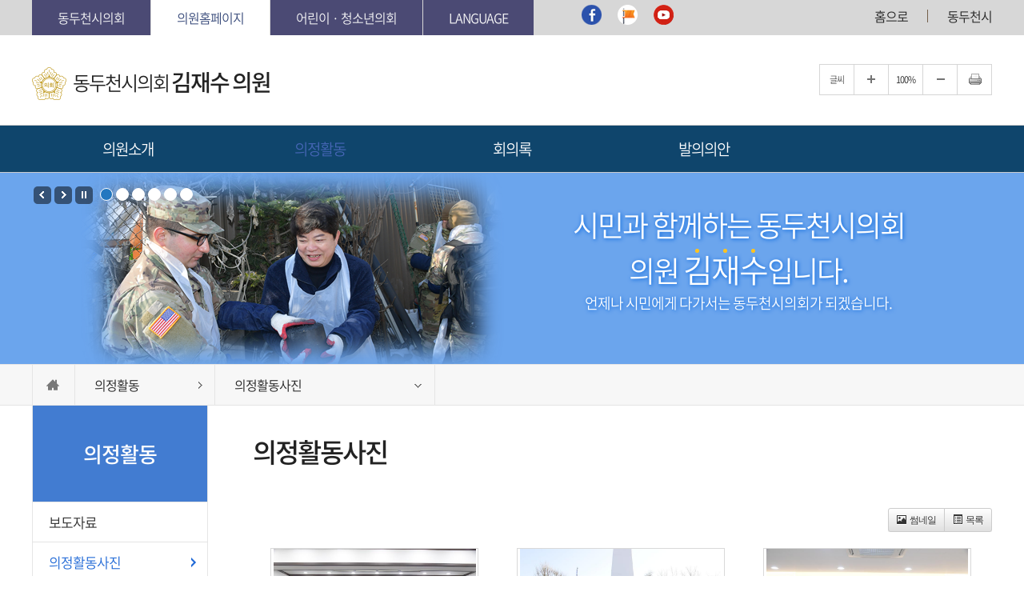

--- FILE ---
content_type: text/html;charset=utf-8
request_url: https://council.ddc.go.kr:6443/member/9010/bbsGallery.do
body_size: 41651
content:




 




<!DOCTYPE html>
<html lang="ko">
	<head>
	<meta charset="utf-8">
	<meta http-equiv="X-UA-Compatible" content="IE=edge" />
	<meta name="viewport" content="width=device-width, initial-scale=1" />
	<meta name="referrer" content="strict-origin-when-cross-origin">
	<meta name="referrer" content="no-referrer">
	<META http-equiv="Expires" content="-1"> 
	<meta http-equiv="Pragma" content="no-cache" />
	<meta http-equiv="Cache-Control" content="no-cache" />
	<meta http-equiv="imagetoolbar" content="no" />
	<meta name="robots" content="index,follow" />
	<meta name="subject" content="동두천시의회 홈페이지" />
	<meta name="keywords" content="대한민국, 경기도, 동두천시의회" />
	<meta name="description" content="동두천시의회 홈페이지 입니다" />
	<meta name="copyright" content="Copyrights 2018. Dongducheon City Council All rights reserved." />
	<meta name="language" content="ko" />	
	<title>
		동두천시의회 
		김재수
		
		
			
			
			
				의원
			
			
	</title>
	<link rel="shortcut icon" type="image/x-icon" href="/images/common/favicon.ico" />
	<link rel="stylesheet" type="text/css" href="/css/bootstrap.css?timestamp=20260201072459" />
	<link rel="stylesheet" type="text/css" href="/css/bootstrap-theme.css?timestamp=20260201072459" />
	<link rel="stylesheet" type="text/css" href="/css/common.css?timestamp=20260201072459" />
	<link rel="stylesheet" type="text/css" href="/css/board.css?timestamp=20260201072459" />
	<link rel="stylesheet" type="text/css" href="/css/layout.css?timestamp=20260201072459" />
	<link rel="stylesheet" type="text/css" href="/css/assembly.css?timestamp=20260201072459" />
	<link rel="stylesheet" type="text/css" href="/css/member/layout.css?timestamp=20260201072459" />
	<link rel="stylesheet" type="text/css" href="/css/member/main.css?timestamp=20260201072459" />
	<link rel="stylesheet" type="text/css" href="/css/member/content.css?timestamp=20260201072459" />
		
	<script src="/js/jquery.js?timestamp=20260201072459"></script>
	<script src="/js/jquery-ui.js?timestamp=20260201072459"></script>
	<script src="/js/bootstrap.min.js?timestamp=20260201072459"></script>
	<script src="/js/jquery.bxslider.min.js?timestamp=20260201072459"></script>
	<script src="/js/common.js?timestamp=20260201072459"></script>
	<script src="/js/menu.js?timestamp=20260201072459"></script>
	<script src="/js/member/sub.js?timestamp=20260201072459"></script>

	
</head>
<body id="bg_sub">






	<script type="text/javascript">
		if (document.location.protocol == 'http:') {
			document.location.href = document.location.href.replace('http:', 'https:').replace(document.location.hostname, document.location.hostname+':6443');
		} else {
			if(document.location.port != '6443') {
				document.location.href = document.location.href.replace(document.location.hostname, document.location.hostname+':6443');
			}
		}

	/*
	  if(/MSIE \d|Trident.*rv:/.test(navigator.userAgent)) {
		window.location = 'microsoft-edge:' + window.location;
		
		setTimeout(function() {
		  window.location = 'https://www.youtube.com/channel/UCzs44bbOwrdzcUeknCGLqIA';
		}, 1);

	  }
	  */

	</script>



<div id="top">
	<div class="inner">
		<p id="skip-navigation">
			<a href="#content">본문바로가기</a>
		</p>
		<h1 class="skip">글로벌 링크</h1>
		<ul class="global">
			<li>
				<a href="/kr/main.do"  title="새창열림" rel="noopener noreferrer">동두천시의회</a>
			</li>
			<li class="list1 list">
				<a href="#member_list"  class="current" onclick="globalShow('member_list'); return false;">의원홈페이지</a>
				<div id="member_list">
					<ul>
						
							
							
								
									
								
								
								
							
							<li>
								<a href="/member/8010/main.do" title="김승호 의장 홈페이지(새창열림)" rel="noopener noreferrer"> 김승호 의장 </a>
							</li>
						
							
							
								
									
								
								
								
							
							<li>
								<a href="/member/9020/main.do" title="황주룡 부의장 홈페이지(새창열림)" rel="noopener noreferrer"> 황주룡 부의장 </a>
							</li>
						
							
							
								
								
								
									
								
							
							<li>
								<a href="/member/9010/main.do" title="김재수 의원 홈페이지(새창열림)" rel="noopener noreferrer"> 김재수 의원 </a>
							</li>
						
							
							
								
								
								
									
								
							
							<li>
								<a href="/member/9030/main.do" title="권영기 의원 홈페이지(새창열림)" rel="noopener noreferrer"> 권영기 의원 </a>
							</li>
						
							
							
								
								
								
									
								
							
							<li>
								<a href="/member/8050/main.do" title="박인범 의원 홈페이지(새창열림)" rel="noopener noreferrer"> 박인범 의원 </a>
							</li>
						
							
							
								
								
								
									
								
							
							<li>
								<a href="/member/9040/main.do" title="임현숙 의원 홈페이지(새창열림)" rel="noopener noreferrer"> 임현숙 의원 </a>
							</li>
						
							
							
								
								
								
									
								
							
							<li>
								<a href="/member/9050/main.do" title="이은경 의원 홈페이지(새창열림)" rel="noopener noreferrer"> 이은경 의원 </a>
							</li>
						
					</ul>
				</div>
			</li>
			<li class="child">
				<a href="/ch/main.do"  title="어린이 &middot; 청소년의회 홈페이지(새창열림)" rel="noopener noreferrer">어린이 &middot; 청소년의회</a>
			</li>
			<li class="list2 list">
				<a href="#lang_list" onclick="globalShow('lang_list'); return false;">Language</a>
				<div id="lang_list">
					<ul>
						<li>
							<a href="http://www.ddc.go.kr/english/contents.do?key=1029" title="새창열림" target="_blank" rel="noopener noreferrer">English</a>
						</li>
						<li>
							<a href="http://www.ddc.go.kr/china/contents.do?key=1125" title="새창열림" target="_blank" rel="noopener noreferrer">中文</a>
						</li>
						<li>
							<a href="http://www.ddc.go.kr/japan/contents.do?key=1229" title="새창열림" target="_blank" rel="noopener noreferrer">日本語</a>
						</li>
					</ul>
				</div>
			</li>
		</ul>
		<ul class="global3">
			<li>
				<a href="https://www.facebook.com/ddccouncil" target="_blank" title="새창열림" rel="noopener noreferrer">
					<img src="/images/common/face.png" title="페이스북공식(개인)" alt="동두천시의회 페이스북(개인-새창열림)" />
				</a>
			</li>
			<li>
				<a href="https://www.facebook.com/goddcscitycouncil/" target="_blank" title="새창열림" rel="noopener noreferrer">
					<img src="/images/common/face2.png" title="페이스북공식(페이지)" alt="동두천시의회 페이스북(페이지-새창열림)" />
				</a>
			</li>
			<li>
				<a href="https://www.youtube.com/channel/UCzs44bbOwrdzcUeknCGLqIA" target="_blank" title="새창열림" rel="noopener noreferrer">
					<img src="/images/common/youtube.png" title="유투브" alt="동두천시의회 유투브(새창열림)" />
				</a>
			</li>
		</ul>
		<ul class="global2">
			
				
					<li>
						<a href="/member/9010/main.do" rel="noopener noreferrer">홈으로</a>
					</li>
				
				
				
			
			
			<li>
				<a href="https://www.ddc.go.kr" target="_blank" title="새창열림" rel="noopener noreferrer">동두천시</a>
			</li>
		</ul>
	</div>
</div>
<div id="header">
	<div class="inner">
		<h1 class="logo">
			
				
					
					
						
						
						
							
						
					
					<img src="/images/common/ico_council.png" alt="동두천시의회 김재수 의원" />
					<a href="/member/9010/main.do" rel="noopener noreferrer">
						<span>동두천시의회</span>
						<em>김재수 의원</em>
					</a>
				
				
				
				
			
		</h1>

		<div id="font_control" class="w">
			<h2 class="skip">글자크기조절, 인쇄</h2>
			<ul>
				<li class="start">글씨</li>
				<li class="btns big">
					<a href="#font_control" onclick="zoom_it(1);" title="글자크기를 한단계 확대합니다.">글자크기를 한단계 확대</a>
				</li>
				<li class="one">
					<a href="#font_control" onclick="window.location.reload();" title="글자크기 원래대로">100%</a>
				</li>
				<li class="btns small">
					<a href="#font_control" onclick="zoom_it(-1);" title="글자크기를 한단계 축소합니다.">글자크기를 한단계 축소</a>
				</li>
				
					
					
						<li class="btns end">
							<a href="/common/preview.do" onclick="window.open(this.href, 'printPage', 'width=800,height=600,top=100,left=100,scrollbars=yes,resizable=no,noreferrer'); return false;" target="_blank" title="현재페이지를 인쇄합니다.(새창열림)" alt="현재페이지를 인쇄합니다.(새창열림)" ></a>
						</li>
					
				
			</ul>
		</div>

		<div id="search" class="input-group" aria-expanded="false" role="search">
			<a href="#search" class="btn_search">검색 열기/닫기</a>
			<form method="post" action="/kr/open/search.do">
				<fieldset>
					<legend>통합검색</legend>
					<input type="text" name="keyword" id="topkeyword" placeholder="검색어를 입력하세요" title="검색어를 입력하세요" class="searchbar form-control" /> <input type="hidden" name="_csrf" value="f30e9e1b-920b-4cdc-8834-62965977a8a1" />
					<button type="submit">검색</button>
				</fieldset>
			</form>
		</div>
	</div>
</div>
<button type="button" class="m btn_menu">
	<span class="skip">전체메뉴</span>
	<span class="bar bar1"></span>
	<span class="bar bar2"></span>
	<span class="bar bar3"></span>
</button>

<div class="m_menu m">
	<div class="m_top">
		<button type="button" class="btn_menu_close">
			<span class="skip">전체메뉴 닫기</span>
			<span class="bar bar1"></span>
			<span class="bar bar2"></span>
		</button>
		<h1 class="logo">
			
				
					
					
						
						
						
							
						
					
					<img src="/images/common/ico_council.png" alt="동두천시의회 김재수 의원" />
					<a href="/member/9010/main.do"rel=" noopener noreferrer">
						<span>동두천시의회</span>
						<em>김재수 의원</em>
					</a>
				
				
				
				
			
		</h1>
	</div>
	<ul>
		




	
		
		
		<li class="menu1 current ">
			
				
					<a href="#">의원소개</a>
				
				
							
			<div class="menu">
				<ul>
					
						
							
								
									
																									
									<li class="current "><a href="/member/9010/greeting.do">인사말</a>
										
											
										
									</li>
																	
							
								
									
																									
									<li class="current "><a href="/member/9010/profile.do">프로필</a>
										
											
										
									</li>
																	
							
								
									
																									
									<li class="current "><a href="/member/9010/promise.do">시민과의약속</a>
										
											
										
									</li>
																	
							
								
									
																									
									<li class="current "><a href="/member/9010/bbsRequest.do">시민과의대화</a>
										
											
										
									</li>
																	
							
						
															
					
				</ul>
			</div>
		</li>
	

	
		
		
		<li class="menu2 current_on ">
			
				
					<a href="#">의정활동</a>
				
				
							
			<div class="menu">
				<ul>
					
						
							
																	
							
								
									
																									
									<li class="current "><a href="/member/9010/bbsPress.do">보도자료</a>
										
											
										
									</li>
																	
							
								
									
																									
									<li class="current_on "><a href="/member/9010/bbsGallery.do">의정활동사진</a>
										
											
										
									</li>
																	
							
						
															
					
				</ul>
			</div>
		</li>
	

	
		
		
		<li class="menu3 current ">
			
				
					<a href="#">회의록</a>
				
				
							
			<div class="menu">
				<ul>
					
						
							
								
									
																									
									<li class="current "><a href="/member/9010/minutes.do">발언회의록</a>
										
											
										
									</li>
																	
							
								
									
																									
									<li class="current "><a href="/member/9010/minutes2.do">시정질문</a>
										
											
										
									</li>
																	
							
								
									
																									
									<li class="current "><a href="/member/9010/bbsFive.do">5분자유발언</a>
										
											
										
									</li>
																	
							
						
															
					
				</ul>
			</div>
		</li>
	

	

	
		
		
		<li class="menu5 current ">
			
				
				
					<a href="/member/9010/bill.do">발의의안</a>
				
							
			<div class="menu">
				<ul>
					
						
						
							<li class="current "><a href="/member/9010/bill.do">발의의안</a></li>
															
					
				</ul>
			</div>
		</li>
	

	</ul>
</div>
<!-- 메인메뉴 -->
<div id="menuArea" class="w">
	<div class="line"></div>
	<div id="mainmenu">
		<h2 class="skip">메인메뉴</h2>
		<ul id="topmenu">
			




	
		
		
		<li class="menu1 current ">
			<a href="/member/9010/greeting.do">의원소개</a>
			<div class="menu">
				<ul>
					
						
							
															
									<li class="current "><a href="/member/9010/greeting.do">인사말</a></li>
																	
							
															
									<li class="current "><a href="/member/9010/profile.do">프로필</a></li>
																	
							
															
									<li class="current "><a href="/member/9010/promise.do">시민과의약속</a></li>
																	
							
															
									<li class="current "><a href="/member/9010/bbsRequest.do">시민과의대화</a></li>
																	
							
						
														
					
				</ul>
			</div>
		</li>
	

	
		
		
		<li class="menu2 current_on ">
			<a href="/member/9010/bbsGallery.do">의정활동</a>
			<div class="menu">
				<ul>
					
						
							
																	
							
															
									<li class="current "><a href="/member/9010/bbsPress.do">보도자료</a></li>
																	
							
															
									<li class="current_on "><a href="/member/9010/bbsGallery.do">의정활동사진</a></li>
																	
							
						
														
					
				</ul>
			</div>
		</li>
	

	
		
		
		<li class="menu3 current ">
			<a href="/member/9010/minutes.do">회의록</a>
			<div class="menu">
				<ul>
					
						
							
															
									<li class="current "><a href="/member/9010/minutes.do">발언회의록</a></li>
																	
							
															
									<li class="current "><a href="/member/9010/minutes2.do">시정질문</a></li>
																	
							
															
									<li class="current "><a href="/member/9010/bbsFive.do">5분자유발언</a></li>
																	
							
						
														
					
				</ul>
			</div>
		</li>
	

	

	
		
		
		<li class="menu5 current ">
			<a href="/member/9010/bill.do">발의의안</a>
			<div class="menu">
				<ul>
					
						
						
							<li class="current "><a href="/member/9010/bill.do">발의의안</a></li>
														
					
				</ul>
			</div>
		</li>
	
			
		</ul>
	</div>
	<hr />
	<!-- //메인메뉴 -->
</div>

<div id="container_sub">


	




<div id="subVisual" class="w">
	<div class="inner">
		
		
			
			
			
				
			
		
		<div class="pic">
			<ul>
				
					
					
										
					<li><img src="/attach/member/DDC/09/B/202302091119439578714-4f8797d63c9d8a8fc7cb9e7c34c146a05a22016060c676b3a45c296c036cccd00edcacc7b0393a82.png" alt="김재수 의원" /></li>
				
					
					
										
					<li><img src="/attach/member/DDC/09/B/202302091119431805663-6d974774220bfed3a44b90101899e3afce106c65e559ed855ef6104652e3a609344b9e1a88c907dd.png" alt="김재수 의원" /></li>
				
					
					
										
					<li><img src="/attach/member/DDC/09/B/202302091119430988690-5e87ea4376ca6836b288b919fbc404b1856376fc7593f8b741a03c9459e0ba71d564c8affff534d4.png" alt="김재수 의원" /></li>
				
					
					
										
					<li><img src="/attach/member/DDC/09/B/202302091119437082703-e04b7b4b235e4413b7b431d53bbd18abe7465fdfbf51f46657601fdd0729c374bbf723fc229c441d.png" alt="김재수 의원" /></li>
				
					
					
										
					<li><img src="/attach/member/DDC/09/B/202406251005210171885-6f1af44d3f2f51e3f2ea721728e87fe248aab2bd5f90bbbe1d2e1445ceaff02bf20f3dec40c063a4.png" alt="김재수 의원" /></li>
				
					
					
										
					<li><img src="/attach/member/DDC/09/B/202406251005210424705-883dbb499d3c39592cbb8f950443017cbc5407d52c89973eb09c1647daac573187ac6754393f3f8a.png" alt="김재수 의원" /></li>
				
			</ul>
		</div>
		<div class="slogan">
			<p class="greeting">시민과 함께하는 동두천시의회 <br />의원 <em><span>김재수</span></em>입니다.</p>
			언제나 시민에게 다가서는 동두천시의회가 되겠습니다.
		</div>
	</div>
</div>
<hr />
	



<div id="location">
	<div class="inner">
		
			
				
					
			
			
						
			
		
		
			
			
				<a href="/member/9010/main.do" class="ico">HOME</a> <span>의정활동</span> <span class="end">의정활동사진</span>
			
			
		
	</div>
</div>
	



<div id="subContent">
	<div id="submenu" class="w">
		<div class="sm_tit">
			<h2>의정활동</h2>
		</div>
		<ul class="depth2">
		
			
		
			
				
				
				<li class="current "><a href="/member/9010/bbsPress.do">보도자료</a>
					
					
					
				</li>
			
		
			
				
				
				<li class="current_on "><a href="/member/9010/bbsGallery.do">의정활동사진</a>
					
					
					
				</li>
			
		
		</ul>
	</div>
	



<!-- 프린트영역 -->
<div id="content">
	<div id="pageInfo">
		<div id="pageTitle">
			<h3>
				
					
					
						의정활동사진
					
					
				
			</h3>	
		</div>
	</div>
	<!-- 글자크기조절 -->
	
	<div id="fontSize">
		<div id="sub_default">
		

	




<div id="sub_gallery">
	<div class="board_btn mb20">
		<div class="btn-group">
			
			 
			<a class="btn btn-default btn-sm" href="#none" name="bbs_gallery_area" data-view=""		data-pagenum="1"	data-startDay=""	data-endDay=""	data-href="&pageNum=1&flag=&keyword="	title="썸네일 형태로 보기"><i class="glyphicon glyphicon-picture pr5"></i>썸네일</a>
			<a class="btn btn-default btn-sm" href="#none" name="bbs_gallery_area" data-view="txt"	data-pagenum="1"	data-startDay=""	data-endDay=""	data-href="&pageNum=1&flag=&keyword="	title="목록 형태로 보기"><i class="glyphicon glyphicon-list-alt pr5"></i>목록</a>
		</div>
	</div>

	<ul class="photo2">
		
							
					
					<li>
						<a href="#" class="galleryView" data-key="6ec67f5e807d86276a4df572b203ce4a5f5875607f0cc4d8bea200fcfb966e007b846a458e08c1b8" data-cl_code="9010">
							<span class="img"><img src="/attach/bbs/gallery/middle/202601021650129046222-1e8ec36582d44f180accef1e71911ef8f83b9e3c86fc0c3b5596ffd95b0beef70aac178ec6839bb0.JPG" alt="2026년 동두천시의회 시무식" /></span>
							<span class="txt">
								<em class="title">2026년 동두천시의회 시무식</em>
								<span class="date">2026.01.02</span>
							</span>
						</a>
					</li>
					
					<li>
						<a href="#" class="galleryView" data-key="0af94aadbab9acda25ee8553f412d1b5b8b65070415ee690cb8f153ee56934309305f056b61b6708" data-cl_code="9010">
							<span class="img"><img src="/attach/bbs/gallery/middle/202601021642569627380-1bf110fbbc9b42436e56d854ce880cb96c6a92f291eb117160ea83023b19664dacfc37c93e28dbf9.JPG" alt="2026년 현충탑참배" /></span>
							<span class="txt">
								<em class="title">2026년 현충탑참배</em>
								<span class="date">2026.01.02</span>
							</span>
						</a>
					</li>
					
					<li>
						<a href="#" class="galleryView" data-key="6c899a80ea39f912c64445c8799c7edd7f1925886e03dba261da5f76bb059a4a4fc71e3e25ff7aca" data-cl_code="9010">
							<span class="img"><img src="/attach/bbs/gallery/middle/202512151647175053201-6913fb6308c7c3ab1826ca5342b541e13e01afa95a39591e4837aed768de61c33bf5cdacb39517a4.JPG" alt="동두천리틀야구단 의회견학" /></span>
							<span class="txt">
								<em class="title">동두천리틀야구단 의회견학</em>
								<span class="date">2025.12.15</span>
							</span>
						</a>
					</li>
					
					<li>
						<a href="#" class="galleryView" data-key="a9fa31be809b61660b570403a61a6916bf4bff0af7028648efef1f77cac17ec0ab4cfd1629c3d116" data-cl_code="9010">
							<span class="img"><img src="/attach/bbs/gallery/middle/202512011659511491025-9b2e9e405f4c8aed4f4f2b3d113a2dff956191391772127fc8f4cdac4bbe711e126f8946a0c12c98.JPG" alt="제342회 동두천시의회 제2차 정례회" /></span>
							<span class="txt">
								<em class="title">제342회 동두천시의회 제2차 정례회</em>
								<span class="date">2025.12.01</span>
							</span>
						</a>
					</li>
					
					<li>
						<a href="#" class="galleryView" data-key="e3d9e66cd73d91cf599269bc241a2e2f2be1ad9100d33a07ccfbaec0903e1d20026902023927c62a" data-cl_code="9010">
							<span class="img"><img src="/attach/bbs/gallery/middle/202511201424009920968-812d97e4357fc373d318a55c20ff1ab121c8512fcda046527e4d1609b0d3fa5cab33b5a53f814f82.JPG" alt="2025년 제2차 정례회 대비 1일차 동두천시의회 의원 역량강화 교육" /></span>
							<span class="txt">
								<em class="title">2025년 제2차 정례회 대비 1일차 동두천시의회 의원 역량강화 교육</em>
								<span class="date">2025.11.20</span>
							</span>
						</a>
					</li>
					
					<li>
						<a href="#" class="galleryView" data-key="df5af940c931b7b22dd7434be3cd10d211e74fabae767e40d749c0fbaa40773cc493dd68a31247da" data-cl_code="9010">
							<span class="img"><img src="/attach/bbs/gallery/middle/202511181124205671192-5bc917c33c4095f8a4568f1df354c73ffaae126d51d477ad2a7c0351a5a5569f263b14508960834b.JPG" alt="11월 중 의원정담회" /></span>
							<span class="txt">
								<em class="title">11월 중 의원정담회</em>
								<span class="date">2025.11.18</span>
							</span>
						</a>
					</li>
				
			
			
		
	</ul>
	
	<div id="pagingNav">
		  <a class='num_current' title='현재 페이지'>1</a> <a href='#none'data-pagenum='2'name='page_submit' class='num' title='2 페이지로 이동'>2</a> <a href='#none'data-pagenum='3'name='page_submit' class='num' title='3 페이지로 이동'>3</a> <a href='#none'data-pagenum='4'name='page_submit' class='num' title='4 페이지로 이동'>4</a> <a href='#none'data-pagenum='5'name='page_submit' class='num' title='5 페이지로 이동'>5</a> <a href='#none'data-pagenum='6'name='page_submit' class='num' title='6 페이지로 이동'>6</a> <a href='#none'data-pagenum='7'name='page_submit' class='num' title='7 페이지로 이동'>7</a> <a href='#none'data-pagenum='8'name='page_submit' class='num' title='8 페이지로 이동'>8</a> <a href='#none'data-pagenum='9'name='page_submit' class='num' title='9 페이지로 이동'>9</a> <a href='#none'data-pagenum='10'name='page_submit' class='num' title='10 페이지로 이동'>10</a> <a href='#none'data-pagenum='11'name='page_submit' class='num_right' title='다음 10 페이지'>다음</a> <a href='#none'data-pagenum='119'name='page_submit' class='num_last' title='마지막 페이지로 이동'>마지막</a> 
	</div>
	
	<div class="pt20 w-min700 text-center" id="search_area">
		<div class="board_search" id="search_box">
			<form name="list_frm" id="list_frm" method="post" action="">
				<input type="hidden" name="_csrf" value="f30e9e1b-920b-4cdc-8834-62965977a8a1" />
				<input type="hidden" id="pageNum" name="pageNum" value="" />
				<input type="hidden" id="view" name="view" value="gallery" />
				<fieldset>					
					<legend class="skip">게시물검색</legend>
					<label for="flag" class="skip">검색조건</label>
					<select id="flag" name="flag" title="키워드 검색 조건 선택상자">
						<option value="subject" title="제목">제목</option>
						<option value="content" title="내용">내용</option>
						<option value="all" title="제목+내용">제목+내용</option>
					</select>
					<input type="text" id="key" name="keyword" value="" title='검색어 입력상자' />
					
					<input type="text" name="startDay" id="startDay" class="datepicker w80" title="검색 기간 첫번째 입력" placeholder="20260101" />
					<input type="text" name="endDay" id="endDay" class="datepicker w80" title="검색 기간 두번쨰 입력" placeholder="20261231" />
										
					<input type="submit" class="btn btn-sm btn-default" value="검색"  title="선택한 조건으로 검색합니다." />
				</fieldset>
			</form>
		</div>
	</div>	
	
</div>
				






<script src="/js/plugins/moment/moment-with-locales.js?timestamp=20260201072459"></script>
<link rel="stylesheet" type="text/css" href="/js/plugins/bootstrap-datetimepicker/css/bootstrap-datetimepicker.min.css?timestamp=20260201072459" />
<script src="/js/plugins/bootstrap-datetimepicker/js/bootstrap-datetimepicker.min.js?timestamp=20260201072459"></script>


<style>
    .bootstrap-datetimepicker-widget {
    	/* position: absolute !important; */
    	position: fixed !important;
    	display: block !important;
        z-index: 1050 !important;; /* 필요에 따라 z-index 값을 조정하세요 */
    }
</style>

<script>
function isEmpty(value){
	if(value == "" || value == null || value == undefined || (value != null && typeof value == "object" && !Object.keys(value).length)){
		return true;
	} else {
		return false;
	}
}
String.prototype.replaceAll = function(org,dest){
    return this.split(org).join(dest);
}
function thDate(){
	var th = $("#sTh").val();
	if($.isNumeric(th)){
		$.ajax({
			type:"POST",
			url:"/common/thDate.do",
			data:{th:th, _csrf:"f30e9e1b-920b-4cdc-8834-62965977a8a1" },
			dataType:"json",
			success:function(data){
				
				
			},
			error:function(data){
				console.log(data.responseText);
			}
		});
	}	
}
function fn_frmReset(){
	
	$("#key").val("");
	$("#list_frm").attr("action", "");
	$("#list_frm").attr("target", "");
	
}

$(function(){
	// snb
	$(".depth2 > li > ul > li").each(function(){
		if($(this).hasClass("current_on")){
			$(this).parent().parent().addClass("current_on");
		}
	});
	
	// tab
	$("#tabmenu > .tab_4 > li").each(function(){
		if($(this).hasClass("current_on")){
			$(".depth2 > li").eq(6).removeClass("current");
			$(".depth2 > li").eq(6).addClass("current_on");
		}
		
		var url = "9010";
		$(".depth2 > li > ul > li > a").each(function(){
			if($(this).prop("href").indexOf(url) != -1){
				$(this).parent().removeClass("current");
				$(this).parent().addClass("current_on");
			}
		});		
	});	
	
	$(".ready").click(function(e){
		e.preventDefault();
		alert("준비중입니다.");
		return false;
	});		
	
	
		
	/* 메인 오늘의 의사일정 */
	$(document).on("click",".agendaView",function(e){			
		e.preventDefault();
		$("#agenda").waitMe({
			effect:"roundBounce",
			text:"의사일정을 조회중입니다.",
			color:"#ddd",
			bg:"rgba(0, 45, 45, 0.5)"
		});			
		
		/* 기존 데이터가 있을수도 있으므로 초기화 */
		$("#agendaView").html("");
		var key = $(this).data("key");

		$.ajax({
			type:"POST",
			url:"/kr/bbs/ajaxCalendarView.do?_csrf=f30e9e1b-920b-4cdc-8834-62965977a8a1",
			dataType:"html",
			data:{key:key},
			success:function(data){
				$("#agendaView").html(data);
				$("#agenda").waitMe("hide");
			},
			error:function(data){
				console.log(data.responseText);
			}
		
		});

		$("#agendaView").focus();
		$("#agendaView").popup("show");
	});	
	
    var bs_dtpicker_kr_tooltips = {
	    today: '오늘 날짜',
	    clear: '선택 취소',
	    close: '닫기',
	    selectTime: '시간 선택',
	    pickHour: '시간 선택',
	    pickMinute: '분 선택',
	    pickSecond: '분 선택',
	    incrementHour: '시간 증가',
	    decrementHour: '시간 감소',
	    incrementMinute: '분 증가',
	    decrementMinute: '분 감소',
	    incrementSecond: '초 증가',
	    decrementSecond: '초 감소',
	    selectMonth: '월별 선택',
	    prevMonth: '이전 달',
	    nextMonth: '다음 달',
	    selectYear: '연도별 선택',
	    prevYear: '지난 년도',
	    nextYear: '다음 년도',
	    selectDecade: '10년 단위 선택',
	    prevDecade: '이전 10년',
	    nextDecade: '다음 10년',
	    prevCentury: '이전 100년',
	    nextCentury: '다음 100년'
	};
        
	$(".datepicker").datetimepicker({
		format: 'YYYYMMDD',
	    dayViewHeaderFormat: 'YYYY년 MM월',
	    showTodayButton: true,
	    showClear: true,
	    showClose: true,
	    locale: 'ko',
	    ignoreReadonly: true,
		widgetPositioning:{
			horizontal:'right',
			vertical:'top'
		},
		tooltips: bs_dtpicker_kr_tooltips
	});
	
	thDate();
	$(document).on("change","#sTh",function(){
		thDate();
	});
	

	
	$("a[name=list_frm_submit]").on("click", function(){
		
		$("#key").val($(this).data("key"));
		$("#reform").val($(this).data("reform"));
		$("#list_frm").submit();
	});
	
	
	$("a[name=page_submit]").on("click", function(){
		$("#pageNum").val($(this).data("pagenum"));
		$("#view").val($(this).data("view"));
		$("#startDay").val($(this).data("startDay"));
		$("#endDay").val($(this).data("endDay"));
		$("#list_frm").attr("action", "");
		$("#list_frm").submit();
	});
	
	
	$(" a[name=profile_submit]").on("click", function(){

		let url = "/kr/profile/profile.do";
		
		$("input[name=key]").val($(this).data("key"));
		
		window.open("", "profile_popup", "width=500,height=600,scrollbars=yes");
		
		var frmData = document.list_frm;
		frmData.target = "profile_popup";
		frmData.action = url;
		frmData.submit();
		fn_frmReset();
		 
	});
	
	
	
	
	$(" a[name=recordview_submit]").on("click", function(){
		$("input[name=key]").val($(this).data("key"));
		$("#list_frm").attr("action", "/record/recordView.do");
		$("#list_frm").attr("target", "_blank");
			
		$("#list_frm").submit();
		fn_frmReset();
		 
	});
	
	
	
	
});
</script>	

	
		



<!-- fullcalendar -->
<link rel="stylesheet" href="/js/plugins/fullcalendar-2.6.1/fullcalendar.css?timestamp=20260201072459" />
<script src="/js/plugins/fullcalendar-2.6.1/moment.min.js?timestamp=20260201072459"></script>
<script src="/js/plugins/fullcalendar-2.6.1/fullcalendar.js?timestamp=20260201072459"></script>
<script src="/js/plugins/fullcalendar-2.6.1/ko.js?timestamp=20260201072459"></script>

<!-- popupoverlay -->
<script src="/js/jquery.popupoverlay.js?timestamp=20260201072459"></script>

<!-- lightGallery -->
<link rel="stylesheet" href="/js/plugins/lightGallery/dist/css/lightgallery.css?timestamp=20260201072459" />
<script src="/js/plugins/lightGallery/dist/js/lightgallery.js?timestamp=20260201072459"></script>
<script src="/js/plugins/lightGallery/modules/lg-autoplay.min.js?timestamp=20260201072459"></script>
<script src="/js/plugins/lightGallery/modules/lg-fullscreen.min.js?timestamp=20260201072459"></script>
<script src="/js/plugins/lightGallery/modules/lg-pager.min.js?timestamp=20260201072459"></script>
<script src="/js/plugins/lightGallery/modules/lg-thumbnail.js?timestamp=20260201072459"></script>
<script src="/js/plugins/lightGallery/modules/lg-zoom.min.js?timestamp=20260201072459"></script>
<script src="/js/plugins/lightGallery/lib/jquery.mousewheel.min.js?timestamp=20260201072459"></script>



<!-- waitMe -->
<link rel="stylesheet" href="/js/plugins/waitMe/waitMe.min.css?timestamp=20260201072459" />
<script src="/js/plugins/waitMe/waitMe.min.js?timestamp=20260201072459"></script>

<script>
function captcha(){
	$.ajax({
		url:"/captcha?random=" + Math.floor(Math.random() * 100),
		success:function(data){
			// captcha
		},
		error:function(data){
			console.log(data.responseText);
		}			
	});	
}
function imageCaptcha(){
	$("#imageCaptcha").hide();
	$("#imageCaptcha").attr("src", "/captcha?type=image&random=" + Math.floor(Math.random() * 100));
	$("#imageCaptcha").fadeIn();	
}
function audioCaptcha(){
	var html = "";
	$("#audioCaptcha").html("");
	var userAgent = navigator.userAgent.toLowerCase();			
	if(userAgent.indexOf("msie") > -1 || userAgent.indexOf("trident") > -1){
		html = '<object type="audio/x-wav" width="300" height="50"><param name="src" value="/captcha?type=audio&random=' + Math.floor(Math.random() * 100) + '" /><param name="controller" value="false" /><param name="autostart" value="false" /></object>';
	} else if(userAgent.indexOf("chrome") > -1 || userAgent.indexOf("firefox") > -1 || userAgent.indexOf("safari") > -1){
		html = '<audio controls style="width:350px;height:50px;"><source src="/captcha?type=audio&random=' + Math.floor(Math.random() * 100) + '" type="audio/wav"></audio>';
	}
	$("#audioCaptcha").html(html);
}
function copyUrl(url){
	var IE = (document.all)? true:false;
	if(IE){
		if(confirm("이 영상의 주소를 클립보드에 복사하시겠습니까?")){
			window.clipboardData.setData("Text", url);
		}
	} else {
		prompt("이 영상의 주소입니다. Ctrl+C를 눌러 클립보드로 복사하세요", url);
	}
}

function ajaxcalendar(mode, selectday){	
	$("#calendar").waitMe({
		effect:"roundBounce",
		text:"의사일정을 조회중입니다.",
		color:"#ddd",
		bg:"rgba(0, 45, 45, 0.5)"
	});
	
	var focus = "#" + mode;
	
	$.ajax({
		type:"POST",
		url:"/common/ajaxBBSCalendar.do?_csrf=f30e9e1b-920b-4cdc-8834-62965977a8a1",
		dataType:"html",
		data:{selectday:selectday, mode:mode},
		success:function(data){
			$("#calendar").html("");
			$("#calendar").html(data);
			$("#calendar").waitMe("hide");
			$(focus).focus();
		},
		error:function(data){
			console.log(data.responseText);
		}	
	});
	
}

$(function(){ 	
	
	
	$("a[name=list_frm_submit]").on("click", function(){
		
		$("#key").val($(this).data("key"));
		$("#reform").val($(this).data("reform"));
		$("#list_frm").submit();
	});
	
	
	$("a[name=list_submit]").on("click", function(){
		
		$("#pageNum").val($(this).data("pageNum"));
		$("#keyword").val($(this).data("keyword"));
		$("#flag").val($(this).data("flag"));
		$("#list_frm").submit();
	});
	
	
	$("a[name=requestmodify_list_submit]").on("click", function(){
		
		$("#pageNum").val($(this).data("pageNum"));
		$("#keyword").val($(this).data("keyword"));
		$("#reform").val("list");
		$("#flag").val($(this).data("flag"));
		
		$("#write_form").attr("enctype", "");
		$("#write_form").attr("action", "");
		$("#write_form").submit();
	});
	
	
	$("a[name=next_bbs], a[name=prev_bbs]").on("click", function(){
		
		$("#key").val($(this).data("key"));
		$("#reform").val($(this).data("reform"));
		$("#list_frm").submit();
	});
	
	
	$("a[name=view_submit]").on("click", function(){
		
		$("#key").val($(this).data("key"));
		$("#reform").val($(this).data("reform"));
		$("#list_frm").submit();
	});
	
	
	$("a[name=bbs_gallery_area], a[name=page_submit]").on("click", function(){
		$("#pageNum").val($(this).data("pagenum"));
		$("#view").val($(this).data("view"));
		$("#startDay").val($(this).data("startDay"));
		$("#endDay").val($(this).data("endDay"));
		$("#list_frm").attr("action", "");
		$("#list_frm").submit();
	});
	
	
	$("a[name=auth_submit]").on("click", function(){
		
		$("#reform").val($(this).data("reform"));
		$("#list_frm").submit();
	});
	
	if($("#calendar").length > 0){	
		var date ="20260201";
		ajaxcalendar("today", date);
		
		$(document).on("click","#bt_today",function(e){
			date = $(this).data("date");
			ajaxcalendar("today", date);
		});
		$(document).on("click","#prev_year",function(e){
			date = $(this).data("date");
			ajaxcalendar("prev_year", date);
		});
		$(document).on("click","#prev_month",function(e){
			date = $(this).data("date");
			ajaxcalendar("prev_month", date);	
		});
		$(document).on("click","#next_month",function(e){
			date = $(this).data("date");
			ajaxcalendar("next_month", date);
		});
		$(document).on("click","#next_year",function(e){
			date = $(this).data("date");
			ajaxcalendar("next_year", date);
		});
		$("#calendarView").popup({
			outline:false, // optional
			focusdelay:300, // optional
			vertical:"center" //optional
		});
		
		$(document).on("click",".calendarView",function(e){			
			e.preventDefault();
			$("#calendar").waitMe({
				effect:"roundBounce",
				text:"의사일정을 조회중입니다.",
				color:"#ddd",
				bg:"rgba(0, 45, 45, 0.5)"
			});			
			
			/* 기존 데이터가 있을수도 있으므로 초기화 */
			$("#calendarView").html("");
			var key = $(this).data("key");

			$.ajax({
				type:"POST",
				url:"/kr/bbs/ajaxCalendarView.do?_csrf=f30e9e1b-920b-4cdc-8834-62965977a8a1",
				dataType:"html",
				data:{key:key},
				success:function(data){
					$("#calendarView").html(data);
					$("#calendar").waitMe("hide");
				},
				error:function(data){
					console.log(data.responseText);
				}
			
			});
	
			$("#calendarView").focus();
			$("#calendarView").popup("show");
		});
		
		$(document).on("click",".btn_close",function(e){
			e.preventDefault();
			$("#calendarView").popup("hide");
		});
		
	}
	
	$(".galleryView").click(function(e){
		e.preventDefault();
		
		$("body").waitMe({
			effect:"roundBounce",
			text:"의정활동사진을 조회중입니다.",
			color:"#ddd",
			bg:"rgba(0, 45, 45, 0.5)"
		});		
		
		// 익스 스크롤바 수정
		$("html,body").css("overflow-y","hidden");
		$("html,body").css("height","100%");

		var key = $(this).data("key");
		var clCode = $(this).data("cl_code");

		$.ajax({
			//type:"GET", // POST의 경우 https + 모바일의 기본브라우저에서 오류
			type:"POST",
			url:"/bbsGalleryView.do?_csrf=f30e9e1b-920b-4cdc-8834-62965977a8a1",
			dataType:"json",
			data:{key:key,clCode:clCode},
			cache:false,
			async:true,
			success:function(data){
				history.pushState(null, null, location.href);
			    window.onpopstate = function(){
			        $(".lg-close").trigger("click");
				};				
				$(this).lightGallery({
					dynamic:true,
					dynamicEl:data
				});
				$("body").waitMe("hide");
			},
			error:function(data){
				console.log(data.responseText);
			}
		});
	});		
	
	// 익스 스크롤바 수정
	$(document).on("click",".lg-close",function(){
		$("html,body").css("overflow-y","");
		$("html,body").css("height","");
	});

	$(document).on("click","#lg-download-all",function(){
		var href = $("#lg-download").prop("href");
		href = href.replace("bbsAttachDownload.do","bbsGalleryDownload.do");
		window.open(href,'_blank');
		return false;
	});

	$(document).on("contextmenu dragstart selectstart",".lg-thumb-item img, .galleryView",function(e){
		alert("마우스 우클릭 방지입니다.");
        return false;
    });
	
	
	
	

	
	
	
	
});



</script>

	
		
		




</div></div></div></div></div>
<hr />
<div class="linksite">
	<ul class="inner">
		<li><a href="#linksite01">전국 시&middot;도의회</a>
			<div id="linksite01">
				<ul>
								
				</ul>
			</div>
		</li>
		<li><a href="#linksite02">경기도 시&middot;군의회</a>
			<div id="linksite02">
				<ul>
				
				</ul>
			</div>
		</li>
		<li><a href="#linksite03">관내 주요기관</a>
			<div id="linksite03">
				<ul>
				
				</ul>
			</div>
		</li>
		<li><a href="#linksite04">주요 공공기관</a>
			<div id="linksite04">
				<ul>
									
				</ul>
			</div>
		</li>
	</ul>
</div>

<div id="footer">
	<h2 class="skip">주소 및 연락처, 저작권정보</h2>
	<div class="inner">
		<ul class="link">
			<li class="privacy"><a href="/kr/guide/cmsPrivacy.do">개인정보처리방침</a></li>
			<li class="privacy"><a href="/kr/guide/cmsVideo.do">영상정보처리기기운영 및 방침관리</a></li>
			<li><a href="/kr/guide/sitemap.do">사이트맵</a></li>
			<li><a href="/kr/intro/cmsLocation.do">오시는길</a></li>
		</ul>
		<address>(우) 11317 경기도 동두천시 방죽로 23 / <a href="https://council.ddc.go.kr:6443/kr/intro/cmsStaff.do" alt="의회사무과" target="_blank">전화번호안내 클릭</a> (평일 09:00~18:00 / 점심시간 12:00~13:00), FAX : 031-860-2661 </address>
		<p class="copyright">Copyrights 2018. Dongducheon City Council All rights reserved.</p>
	</div>
</div>


<div class="mask m"></div>

</body>
</html>	

--- FILE ---
content_type: text/css
request_url: https://council.ddc.go.kr:6443/css/common.css?timestamp=20260201072459
body_size: 5477
content:
@charset "utf-8";
/***
제작자 : E.J. Jeong
작성일 : 2018년 3월 27일
수정일 : 최종 수정된날짜
저작권 : 본 CSS 파일은 제작자 동의없이 일체의 수정을 금지합니다. 제작자 동의없이 내용이 수정되었을 경우 제작자는 오류 및 버그에 대한 일체의 책임을 지지 않습니다.
***/
@import url(https://fonts.googleapis.com/css?family=Noto+Sans);
@import url(https://fonts.googleapis.com/earlyaccess/nanumgothic.css);

@font-face {
	font-family: 'NotoSans';
	font-weight: 600;
	src: url(/css/font/NotoSans-Medium.eot);
	src: url(/css/font/NotoSans-Medium.eot?#iefix) format('embedded-opentype'),
		url(/css/font/NotoSans-Medium.woff) format('woff');
}
@font-face {
	font-family: 'NotoSans';
	font-weight: 400;
	src: url(/css/font/NotoSans-DemiLight.eot);
	src: url(/css/font/NotoSans-DemiLight.eot?#iefix) format('embedded-opentype'),
		url(/css/font/NotoSans-DemiLight.woff) format('woff');
}
@font-face {
	font-family: 'Nanum Gothic';
	font-style: normal;
	font-weight: 700;
	src: url(/css/font/NanumGothic-Bold.eot);
	src: url(/css/font/NanumGothic-Bold.eot?#iefix) format('embedded-opentype'),
		url(/css/font/NanumGothic-Bold.woff2) format('woff2'),
		url(/css/font/NanumGothic-Bold.woff) format('woff'),
		url(/css/font/NanumGothic-Bold.ttf) format('truetype');
}
@font-face {
	font-family: 'Nanum Gothic';
	font-style: normal;
	font-weight: 400;
	src: url(/css/font/NanumGothic-Regular.eot);
	src: url(/css/font/NanumGothic-Regular.eot?#iefix) format('embedded-opentype'),
		url(/css/font/NanumGothic-Regular.woff2) format('woff2'),
		url(/css/font/NanumGothic-Regular.woff) format('woff'),
		url(/css/font/NanumGothic-Regular.ttf) format('truetype');
}

/* reset */
html, body, div, object, iframe, h1, h2, h3, h4, h5, h6, p, blockquote, address, dl, dt, dd, ol, ul, li, fieldset, form, legend, table, caption, tbody, tfoot, thead, tr, th, td, input, select, textarea{margin:0; padding:0;}
hr{display:none;}
ul, ol, li{list-style:none;}
img, fieldset{border:none; vertical-align:middle;}
h1, h2, h3, h4, h5, h6{font-size:100%; font-family:'NotoSans','Nanum Gothic', 'Malgun Gothic', '맑은고딕', 'Dotum', '돋움', 'Montserrat', 'Arial', 'sans-serif';}
table{border-collapse:collapse; font-size:100%;}
address, em, optgroup{font-style:normal;}
object{vertical-align:top;}
input, button, select{vertical-align:middle;}
article, aside, details, figcaption, figure, footer, header, nav, section{display:block;}
audio, canvas, progress, video{display:inline-block;}
button{box-shadow:none; border:none; font-size:15px; font-family:'NotoSans','Nanum Gothic', 'Malgun Gothic', '맑은고딕', 'Dotum', '돋움', 'Montserrat', 'Arial', 'sans-serif'; border-radius:0;}
button:hover,
button:active,
button:focus{cursor:pointer;}
input[type="radio"], input[type="checkbox"]{margin:5px 0 0 0; vertical-align:top;}

/* linkStyle */
a{color:#222; text-decoration:none;}
a:visited{color:#222; text-decoration:none;}
a:active,
a:focus,
a:hover{color:#369; text-decoration:underline;}
a[href^="tel"] {color:inherit; text-decoration:none;}

/* font */
body{color:#222; font-size:16px; font-weight:normal; line-height:1.5em; font-family:'NotoSans','Nanum Gothic', 'Malgun Gothic', '맑은고딕', 'Dotum', '돋움', 'Montserrat', 'Arial', 'sans-serif'; letter-spacing:-1px;}
input, select, textarea{color:#222; background:#fff; font-size:15px; font-family:'NotoSans','Nanum Gothic', 'Malgun Gothic', '맑은고딕', 'Dotum', '돋움', 'Montserrat', 'Arial', 'sans-serif'; border-radius:0;}
input[type="text"],select{height:29px; line-height:29px; border:1px solid #c8c8ca;}
input[type="text"],textarea{ 
-webkit-ime-mode:active; 
-moz-ime-mode:active; 
-ms-ime-mode:active; 
ime-mode:active; 
border:1px solid #c8c8ca;
}
/* skip */
.skip, legend, caption{position:absolute; left:-5000px; width:0; height:0; font-size:0; line-height:0; overflow:hidden;}
caption{position:static;}

.editor{padding:20px;background:#fff}
.editor span{line-height:130%;color:#666}
.editor .blueTxt, .blueTxt{color:#128ed5;}
.editor .redTxt, .redTxt{color:#e31f11;}
.editor .skyTxt, .skyTxt{color:#008ed0;}
.editor .greenTxt, .greenTxt{color:#2d960c;}
.editor .orangeTxt, .orangeTxt{color:#ed5400;}
.editor .pinkTxt, .pinkTxt{color:#b62440;}
.editor .purpleTxt, .purpleTxt{color:#4d3dc4;}
.editor .brownTxt, .brownTxt{color:#976000;}
.editor .yellowTxt, .yellowTxt{color:#fcff00;}
.editor .bold, .bold, .editor strong, strong{font-weight:bold;}
.editor .bgYellow, .bgYellow{background:#ff0}

.dropdown-backdrop {position: static;}

.blue{color:#117cdf;}
.red,
.orange{color:#f87a16;}
.green{color:#339779;}

.dot li{position:relative; padding:0 0 0 0.5em;}
.dot li:before{content:''; display:block; position:absolute; top:10px; left:0; height:3px; width:3px; background:#474747; border-radius:50%;}

.dash > li{position:relative; padding:0 0 0 0.6em;}
.dot .dash > li:before,
.dash > li:before{content:''; display:block; position:absolute; top:12px; left:0; height:1px; width:5px; background:#474747;}

#sub_default {color:#444;}
#sub_default h4,
.tit_txt{position:relative; clear:both; width:100%; padding:0 0 0.5em 25px; line-height:110%; font-size:20px; color:#000;}
.tit_txt:before,
#sub_default h4:before{content:''; display:block; position:absolute; top:3px; left:0; width:18px; height:18px; border:5px solid #3270cd;}


--- FILE ---
content_type: text/css
request_url: https://council.ddc.go.kr:6443/css/member/layout.css?timestamp=20260201072459
body_size: 3602
content:
@charset "utf-8";

#search,
#footer .link,
.linksite{display:none;}

.logo{font-size:24px;}
.logo em{font-size:28px; font-weight:bold;}
#topmenu{padding:0;}
#topmenu > li{width:20%;}
#topmenu li .menu{height:150px;}
#topmenu > li > .menu > ul{height:134px;}
#topmenu li a:active,
#topmenu li a:focus,
#topmenu li a:hover,
#topmenu > li.current_on > a,
#topmenu li li a:hover, 
#topmenu li li a:active,
#topmenu li li a:focus,
#topmenu li li.current_on a{color:#3f61b2;}

#footer{clear:both; width:100%; padding:35px 0; border-top:1px solid #cdcdcd;}
#footer address{color:#515151;}
#footer .copyright{color:#808080;}
#footer .link2{float:right;}
#footer .link2 button{height:29px; border:1px solid #c2c2c2; background:#fff;}

#subVisual{background:#6ba5ed;}
#subVisual .inner{overflow:hidden; height:240px}
#subVisual .pic {position:relative; float:left; width:655px; height:241px;}
#subVisual .bx-controls {z-index:56; position:absolute; top:18px; left:0; width:100%; line-height:0; box-sizing:border-box;}
#subVisual .bx-controls *{display:inline-block; vertical-align:top;}
#subVisual .bx-controls a{width:22px; height:22px; margin:0 2px; border-radius:5px; font-size:0; text-indent:-999px; background:url(/images/kr/main/bg_bullet.png) no-repeat 7px -277px; background-color:rgba(0,0,0,0.5);}
#subVisual .bx-controls-direction .bx-next{right:0; left:auto; background-position:9px -189px;}
#subVisual .bx-controls-auto .bx-start{background-position:9px -220px;}
#subVisual .bx-controls-auto .bx-stop{background-position:8px -248px;}
#subVisual .bx-controls-auto .active{display:none;}
#subVisual .bx-pager {padding:2px 0 0 5px;}
#subVisual .bx-pager a{width:14px; height:14px; margin:0 2px; border:1px solid #fff; border-radius:50%; background:#fff;}
#subVisual .bx-pager .active{background:#2277c0;}
#subVisual .slogan{float:left; padding:38px 0 0 0; width:38%; color:#fff; font-size:18px; text-shadow:1px 1px 5px #0163dc; text-align:center;}
#subVisual .greeting{line-height:160%; letter-spacing:-2px; font-size:36px;}
#subVisual .greeting em{position:relative; display:inline-block; font-size:40px; line-height:130%;}
#subVisual .greeting em:after,
#subVisual .greeting em:before,
#subVisual .greeting em span:before{content:''; display:block; position:absolute; top:0; left:15px; width:5px; height:5px; border-radius:50%; background:#ffc320;}
#subVisual .greeting em:after{left:auto; right:15px;}
#subVisual .greeting em span:before{left:50%; margin:0 0 0 -2.5px;}

#submenu .sm_tit{background:#427cd1;}
#submenu .depth2 > li > a:hover,
#submenu .depth2 > li > a:focus,
#submenu .depth2 > li > a:active,
#submenu .depth2 > li.current_on > a{color:#2069d6;}
#submenu .depth2 > li > a:hover:after,
#submenu .depth2 > li > a:focus:after,
#submenu .depth2 > li > a:active:after,
#submenu .depth2 > li.current_on > a:after{border-left:6px solid #2069d6;}

.tit_txt:before,
#sub_default h4:before{width:17px; height:17px; border:none; background:#57c3a9;}
.tit_txt:after,
#sub_default h4:after{content:''; display:block; position:absolute; top:9px; left:6px; width:11px; height:11px; background:#39b596;}

@media all and (max-width:1200px) {
	#subVisual .pic {width:55%;}
	#subVisual .pic img{margin:0 0 0 -10%;}
	#subVisual .slogan{width:42%;}
}
@media all and (max-width:1024px) {
	.logo{font-size:22px; font-weight:normal;}
	.logo em{font-size:24px;}
}
@media all and (max-width:768px) {
	.logo{font-size:19px;}
	.logo em{font-size:21px;}

	#footer{padding:1.8em 0 2em;}
	#footer .link2{width:100%; padding:0 0 12px;}
}

--- FILE ---
content_type: text/css
request_url: https://council.ddc.go.kr:6443/css/member/main.css?timestamp=20260201072459
body_size: 11522
content:
@charset "utf-8";

#container_main h4{font-size:20px;}
#container_main .more{position:absolute; top:26px; right:0; display:block; width:15px; height:15px; font-size:0; text-indent:-999px; transition:0.6s;}
#container_main .more:before,
#container_main .more:after{content:''; display:block; position:absolute; top:7px; right:0; width:15px; height:1px; background:#333;}
#container_main .more:after{top:0; right:7px; width:1px; height:15px;}
#container_main .more:hover,
#container_main .more:focus{transform:rotate(180deg);}

#member{position:relative; overflow:hidden; width:100%; height:570px; margin:0 0 29px;}
#member .pic {position:relative;}
#member .pic ul li{position:absolute; top:0; left:50%; margin:0 0 0 -1000px; text-align:center;}
#member .pic ul li img {float:left;}
#member .bx-controls {z-index:56; position:absolute; bottom:22px; left:0; width:100%; line-height:0; box-sizing:border-box; text-align:center;}
#member .bx-controls *{display:inline-block; vertical-align:top;}
#member .bx-controls a{width:22px; height:22px; margin:0 2px; border-radius:5px; font-size:0; text-indent:-999px; background:url(/images/kr/main/bg_bullet.png) no-repeat 7px -277px; background-color:rgba(0,0,0,0.5);}
#member .bx-controls-direction .bx-next{right:0; left:auto; background-position:9px -189px;}
#member .bx-controls-auto .bx-start{background-position:9px -220px;}
#member .bx-controls-auto .bx-stop{background-position:8px -248px;}
#member .bx-controls-auto .active{display:none;}
#member .bx-pager {padding:2px 0 0 5px;}
#member .bx-pager a{width:14px; height:14px; margin:0 2px; border:1px solid #fff; border-radius:50%; background:#fff;}
#member .bx-pager .active{background:#2277c0;}
#member .txt{z-index:55; position:absolute; left:50%; top:0; margin:0 0 0 75px; width:525px; height:100%; word-break:keep-all; text-align:center;}
#member .slogan{padding:0 0 30px; color:#fff; font-size:18px; text-shadow:1px 1px 5px #555;}
#member .greeting{padding:37px 0 5px 0; line-height:160%; letter-spacing:-2px; font-size:36px;}
#member .greeting em{position:relative; display:inline-block; font-size:40px; line-height:130%;}
#member .greeting em:after,
#member .greeting em:before,
#member .greeting em span:before{content:''; display:block; position:absolute; top:0; left:15px; width:5px; height:5px; border-radius:50%; background:#ffc320;}
#member .greeting em:after{left:auto; right:15px;}
#member .greeting em span:before{left:50%; margin:0 0 0 -2.5px;}
#member .profile{width:400px; height:300px; padding:0 8%; margin:0 auto; box-sizing:border-box; background:rgba(255,255,255,0.6); text-align:left;}
#member .profile h4{padding:15px 0 5px; text-align:center;}
#member .profile ul li{padding:10px 0 10px 12px; border-top:1px solid #dedddc;}
#member .profile ul li:first-child{border-top:none;}
#member .profile ul li:before{top:20px;}
#member .profile .btns{overflow:hidden; width:85%; margin:0 auto; padding:13px 0 0 0;}
#member .profile .btns a{z-index:2; position:relative; float:right; width:100px; height:35px; line-height:35px; padding:0 0 0 15px; color:#fff; background:#d38f47; transition:0.3s; box-sizing:border-box;}
#member .profile .btns a.list1{float:left; background:#c95757;}
#member .profile .btns .more{right:15px; top:12px;}
#member .profile .btns .more:before{width:11px; top:5px; background:#fff;}
#member .profile .btns .more:after{height:11px; right:5px; background:#fff;}
#member .profile .btns .more:hover,
#member .profile .btns .more:focus{transform:none;}
#member .profile .btns a:before{content:''; display:block; z-index:-1; position:absolute; top:0; left:0; width:0; height:100%; transition:0.3s ease-out; background:#da6701;}
#member .profile .btns a:hover:before,
#member .profile .btns a:focus:before{width:100%;}
#member .profile .btns a.list1:before{background:#a51e1e;}

#assembly {float:left; height:272px; width:587px; margin:0 0 50px; padding:0 0 0 41px; border:1px solid #eee; box-sizing:border-box; background:#eaf4fe url(/images/member/main/bg_assembly.gif) no-repeat 85% 100%;}
#assembly h4{padding:25px 0 20px;}
#assembly li {width:160px; margin:0 0 19px;}
#assembly li a{position:relative; display:block; height:45px; line-height:45px; padding:0 0 0 30px; transition:0.3s; color:#fff; background:#2772bd; box-sizing:border-box;}
#assembly li a:hover,
#assembly li a:focus,
#assembly li a:active{background:#0151be;}
#assembly .more{width:11px; height:11px; right:22px; top:18px;}
#assembly .more:before{width:11px; top:5px; background:#fff;}
#assembly .more:after{height:11px; right:5px; background:#fff;}
#assembly a:hover .more,
#assembly a:focus .more{transform:rotate(720deg);}

#board{position:relative; float:right; width:545px; height:272px; padding:5px 0 0 0; box-sizing:border-box;}
#board > ul{float:left; width:100%; border-bottom:1px solid #d4d4d4;}
#board > ul > li{float:left; padding:0 23px 0 0;}
#board li h4{line-height:0;}
#board li h4 a{position:relative; display:inline-block; height:55px; line-height:55px; text-decoration:none; font-weight:normal; font-size:19px;}
#board li h4 a:after{display:block; content:''; position:absolute; bottom:0; left:50%; width:0; height:3px; margin:0 auto; background:#d38f47; transition:0.3s;}
#board li h4 a:hover:after,
#board li h4 a:focus:after,
#board li.on h4 a:after{left:0; width:100%;}
#board li.on h4 a{font-weight:bold;}
#board ul ul{display:none; position:absolute; top:70px; left:0; width:100%;}
#board ul .on ul{display:block;}
#board ul ul li{overflow:hidden; width:100%; box-sizing:border-box;}
#board ul ul li:before{top:50%;}
#board ul ul li a{position:relative; float:left; width:100%; height:36px; padding:0 90px 0 0; margin:0; line-height:36px; box-sizing:border-box;}
#board ul ul li .title{display:inline-block; max-width:100%; padding:0 20px 0 0; overflow:hidden; text-overflow:ellipsis; white-space:nowrap; box-sizing:border-box; vertical-align:middle;}
#board ul ul li .new{display:inline-block; width:16px; height:17px; line-height:17px; margin:0 0 0 -20px; font-size:11px; font-weight:bold; text-transform:uppercase; text-align:center; color:#fff; background:#ff700a; vertical-align:middle;}
#board ul ul li .date{position:absolute; right:0; top:0; color:#8b8b8b; letter-spacing:-1px; font-size:95%;}
#board .none{width:100%; padding:4em 0; text-align:center; background:none;}
#board .none:before{display:none;}
#board .more{display:none; border-color:#d4d4d4;}
#board .on .more{display:block;}
#board .more:after,
#board .more:before{background:#a0a5a9;}

#gallery{position:relative; overflow:hidden; width:100%;}
#gallery h4{margin:0 0 20px; font-size:22px; text-align:center;}
#gallery ul{float:left; width:100%;}
#gallery li{float:left; width:278px; margin:0 27px 0 0; padding:0 0 70px 0;}
#gallery li *{display:block;}
#gallery li a{min-height:278px; border:1px solid #cdcdcd;}
#gallery li img{max-height:200px; margin:0 auto; transition:all 0.5s;}
#gallery li .img{overflow:hidden; width:100%;}
#gallery li .sbj{height:108px; padding:1.2em 0.5em 0 0.5em; text-align:right; box-sizing:border-box;}
#gallery li .date{padding:0.3em 0 0 0; font-size:90%; color:#666;}
#gallery li em{width:100%; overflow:hidden; text-overflow:ellipsis; white-space:nowrap;}
#gallery li a:hover img,
#gallery li a:focus img{transform:scale(1.1);}
#gallery li a:hover,
#gallery li a:focus{box-shadow:5px 5px 5px #ccc;}
#gallery li.none{padding:40px 0;}
#gallery .more{top:2px;}
#gallery .more:before,
#gallery .more:after{background:#7f7f7f;}
#gallery .bx-controls {display:none; z-index:56; position:absolute; top:40%; left:0; width:100%; text-align:center;}
#gallery .bx-controls-direction a{position:absolute; left:0; top:0; display:block; width:36px; height:36px; border-radius:50%; border:2px solid #fff; opacity:0.5; font-size:0; background:#555 url(/images/common/btn_w_control.png) no-repeat 12px 9px;}
#gallery .bx-controls-direction a:hover{opacity:1;}
#gallery .bx-controls-direction .bx-next{right:0; left:auto; background-position:14px -72px;}
#gallery .bx-controls-direction .disabled{background:none;}

@media all and (max-width:1200px) {
	#member .txt{left:auto; right:1%; margin:0;}

	#assembly{width:47%;}
	
	#board{width:48%;}

	#gallery .bx-controls {display:block;}
}
@media all and (max-width:1024px) {
	#member{height:auto; margin:0;}
	#member .pic ul li{margin:0; left:0;}
	#member .pic img{max-width:170%; margin:0 0 0 -35%;}
	#member .txt{position:static; overflow:hidden; width:98%; margin:17px auto 10px; box-sizing:border-box;}
	#member .slogan{float:left; width:49%; padding:0; color:#474747; text-shadow:none;}
	#member .greeting{padding:50px 0 15px; font-size:30px;}
	#member .greeting em{color:#222; font-size:36px; font-weight:bold;}
	#member .greeting em:before{left:11px;}
	#member .greeting em:after{right:11px;}
	#member .profile{float:right; width:49%; height:auto; padding:0 4.5%; background:#f7f7f7; border:1px solid #e3e3e3;}
	#member .profile h4{padding:20px 0 5px;}
	#member .profile ul li{padding:8px 0 8px 10px;}
	#member .profile .btns{width:100%; padding:7px 0 26px 0;}
	#member .profile .btns a{width:48%; height:45px; line-height:45px;}
	#member .profile .btns a:before{display:none;}
	#member .profile .btns .more{top:17px;}

	#assembly{height:265px; margin:0 0 40px; background-position:90% 100%; background-size:140px; border-color:#e3e3e3;}
	#assembly li{margin:0 0 16px;}

	#board li h4 a:after{display:none; left:0; width:100%;}
	#board li.on h4 a:after{display:block;}

	#gallery li{padding:0 0 40px;}
}
@media all and (max-width:768px) {
	#member .slogan,
	#member .profile,
	#assembly,
	#board{width:100%;}

	#member .txt{margin:0 auto;}
	#member .slogan{padding:24px 0 30px;}
	#member .greeting{padding:0 0 5px; font-size:27px;}
	#member .greeting br{display:none;}
	#member .greeting em{font-size:33px;}
	#member .profile{padding:0 5%; margin:0 0 10px;}
	#member .profile h4{padding:13px 0 2px;}
	#member .profile ul li{padding:5px 0 5px 10px;}
	#member .profile ul li:before{top:15px;}
	#member .profile .btns{padding:7px 0 20px;}

	#assembly{height:auto; padding:0 0 10px 5%; margin:0 0 10px;}
	#assembly h4{padding:15px 0 12px;}
	#assembly li{margin:0 0 10px;}

	#board {height:250px; margin:0 0 20px; padding:2px 5% 0; border:1px solid #e3e3e3;}
	#board ul ul{top:67px; left:5%; width:90%;}
	#board ul ul li a{height:32px; line-height:32px;}
	#board .more{right:5%; top:23px;}

	#gallery li{padding:0 0 30px;}
}
@media all and (max-width:560px) {
	#member .bx-controls {bottom:15px;}
	#member .slogan{padding:17px 0 20px; font-size:17px;}
	#member .greeting{font-size:23px; letter-spacing:-1px;}
	#member .greeting em{font-size:28px;}
	#member .greeting br{display:block;}
}
@media all and (max-width:480px) {
	#member .slogan{font-size:15px;}
	#member .greeting{font-size:21px;}
	#member .greeting em{font-size:26px;}
	#member .greeting em:before,
	#member .greeting em:after,
	#member .greeting em span:before{width:3px; height:3px;}
	#member .greeting em:before{left:8px;}
	#member .greeting em:after{right:8px;}
	#member .greeting em span:before{margin:0 0 0 -1.5px;}
	#member .profile,
	#assembly{margin:0 0 0.3em;}
	#assembly{background-size:125px;}
}
@media all and (max-width:380px) {
	#member .greeting{font-size:20px;}
	#member .greeting em{font-size:25px;}

	#assembly{background-size:110px; background-position:95% 100%;}
}

--- FILE ---
content_type: text/css
request_url: https://council.ddc.go.kr:6443/css/member/content.css?timestamp=20260201072459
body_size: 1463
content:
@charset "utf-8";
#sub_greeting .tit{font-size:33px; color:#324390; line-height:130%; word-break:keep-all;}
#sub_greeting .tit p{padding:0.2em 0 1em; font-size:80%; line-height:130%; color:#5182c7;}

#sub_profile .profile{max-width:440px;}
#sub_profile .profile li{padding:0.7em 0 0.8em 0.5em; border-top:1px solid #ddd;}
#sub_profile .profile li:first-child{border-top:none;}
#sub_profile .profile li:before{top:22px;}
#sub_profile .career{max-width:440px; padding:20px 0 15px 22px; background:#f5f5f5; box-sizing:border-box;}
#sub_profile .career li{padding:0 0 0.3em 0.5em;}

#sub_hope .red{color:#d53030;}
#sub_hope .info_box{position:relative; padding:2em 20% 2em 2em; margin:0 0 1.5em 0; border:1px solid #e0e0e0;}
#sub_hope .info_box:after{content:''; display:block; position:absolute; top:23px; right:3%; width:114px; height:134px; background:url(/images/kr/open/bg_hope.gif) no-repeat;}

@media all and (max-width:767px) {
	#sub_greeting .tit{font-size:30px;}

	#sub_profile .profile li{padding:0.4em 0 0.5em 0.5em;}

	#sub_hope .info_box{padding:1.2em 20% 1.2em 1.2em;} 
	#sub_hope .info_box:after{width:87px; right:2%; background-size:87px auto;}
}
@media all and (max-width:568px) {
	#sub_greeting .tit{font-size:28px;}

	#sub_hope .info_box{padding-right:25%;}
}
@media all and (max-width:360px) {
	#sub_hope .info_box{padding:0.7em 26% 0.7em 0.7em;}
	#sub_hope .info_box:after{width:78px; background-size:78px auto;}
}

--- FILE ---
content_type: application/javascript
request_url: https://council.ddc.go.kr:6443/js/common.js?timestamp=20260201072459
body_size: 3089
content:
/**
 * 동두천시의회 공통 스크립트
 *
 * @author E.J Jeong
 * @since 2018.03.28 *
 */
$(function() {
	
	var m_height=$(document).height();
	$(".btn_menu").click(function(){
		$(".mask").css({"z-index":"98"}).fadeTo("fast", 1);
		$(".m_menu").css({height:m_height+"px"});
		$(".m_menu").animate({left:"0"});
		return false;
	});

	$(".btn_menu_close").click(function(){
		$(".mask").css({"z-index":"95"}).fadeOut();
		$(".m_menu").animate({left:"-100%"});
		return false;
	});
	
	var sc_state=false;
	$("#search .btn_search").on("click", function(e){
		e.preventDefault();
		$(this).toggleClass("on");
		$("#search form").stop().slideToggle("fast");

		if(sc_state){
			$(this).text("검색 열기");
		}else{
			$(this).text("검색 닫기");
			
		}
		sc_state=!sc_state;

		var w = $(window).width();
		var x = 1024;
		if (w <= x) {
			$( ".mask" ).fadeToggle( "fast", "linear" );
		}
	});


	$(".linksite > ul > li > a").attr("title", "링크 열기");
	$(".linksite > ul > li > a").on("click", function(e){
		e.preventDefault();
		
		$(".linksite > ul > li > a").attr("title", "링크 열기");
		var index = $(".linksite > ul > li > a").index(this);
		var check = $(this).attr("class");
		
		if(check != "on"){
			 $(".linksite > ul> li > div").each(function(){
				 $(this).slideUp("fast");
			});
			$(".linksite > ul > li > a").each(function(){
				 $(this).removeClass("on");
			});
			
			$(".linksite > ul > li > div").eq(index).slideDown("fast");
			$(".linksite > ul > li > a").eq(index).addClass("on");
			$(this).attr("title", "링크 닫기");
		} else {			
			$(".linksite > ul > li > div").eq(index).slideUp("fast");
			$(".linksite > ul > li > a").removeClass("on");
			$(this).attr("title", "링크 열기");
		}
	});
});

// 글자확대축소
defsize = 15;
function zoom_it(n) {
	defsize += n;
	if(defsize < 23 && defsize > 6) {
		objs = document.getElementById("fontSize");
		objs.style.fontSize = defsize + "px";
	} else {
		defsize += -n;
	}
}
// 프린트페이지
function init(print) {
	if(print == "print")
	{		
		document.getElementById("printInfo").style.display = "none"; // printInfo 문구 삭제
		this.print();
	}
	else
	{
		try {
			document.getElementById("docuPrint").innerHTML = opener.getPageDocuHtml();		
			this.focus();
		} catch (err){}	

	}
}
// 인쇄
function getPageDocuHtml() {
	return document.getElementById("content").innerHTML;
}

function globalShow(showpop) {
	$(".global").children().each(function() {
		if ($(this).children().filter("div").first().attr("id") == showpop) {
			if ($(this).children().filter("div").first().css("display") == "none") {
				$(this).children().filter("div").first().slideDown("fast");
				$(this).children("a").addClass("on");
			} else {
				$(this).children().filter("div").first().slideUp("fast");
				$(this).children("a").removeClass("on");
			}
		} else {
			$(this).children().filter("div").first().hide();
			$(this).children("a").removeClass("on");
		}
	});	
	
}


--- FILE ---
content_type: application/javascript
request_url: https://council.ddc.go.kr:6443/js/member/sub.js?timestamp=20260201072459
body_size: 248
content:
/**
 * 동두천시의회 의원 서브 스크립트
 *
 *
 * @author E.J Jeong
 * @since 2018.10.24 *
 */
 $(function() {
	$("#subVisual .pic ul").bxSlider({
		mode:'fade',
		auto:true,
		autoControls:true,
		pager:true
	});
	
});
